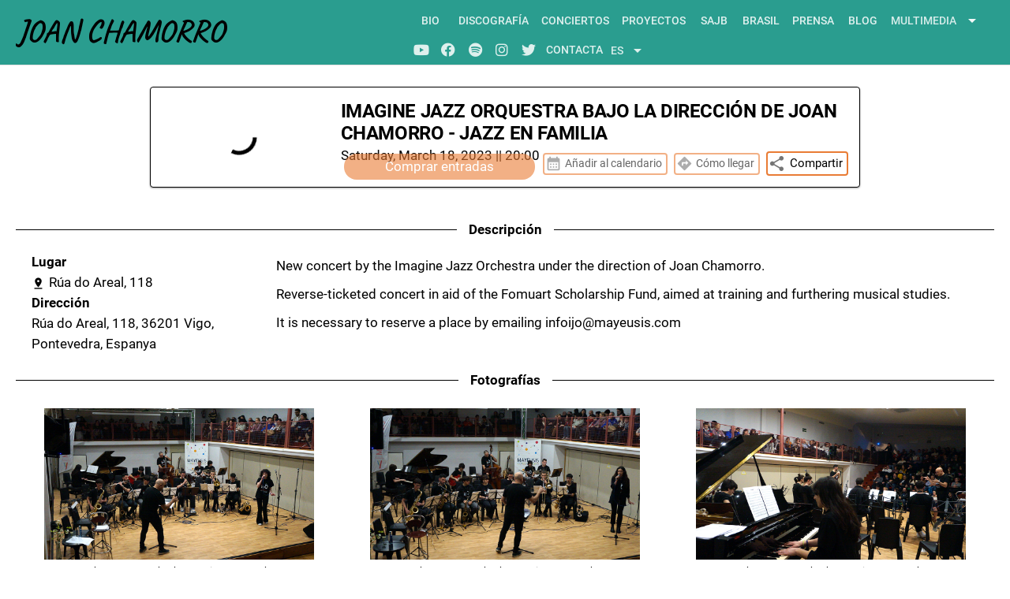

--- FILE ---
content_type: text/html; charset=utf-8
request_url: https://joanchamorro.com/concert/imagine-jazz-orquestra-bajo-la-direccion-de-joan-chamorro-jazz-en-familia
body_size: 3740
content:
<!DOCTYPE html><html dir="ltr" lang="en-US"><head><base href="/"><title>Imagine Jazz Orquestra bajo la dirección de Joan Chamorro - Jazz en Familia </title><meta charset="utf-8"><meta name="format-detection" content="telephone=no"><meta name="msapplication-tap-highlight" content="no"><meta name="robots" content="index,follow"><meta name="viewport" content="user-scalable=no,initial-scale=1,maximum-scale=1,minimum-scale=1,width=device-width"><link type="image/ico" rel="shortcut icon" href="https://res.cloudinary.com/hzlkoglpj/image/upload/v1668701271/android-chrome-512x512_jjyczh.png"><link href="/css/vendor.af1f299b.css" rel="stylesheet"><link href="/css/app.69634f48.css" rel="stylesheet"><link rel="stylesheet" type="text/css" href="/css/852.056dc660.css"><link rel="stylesheet" type="text/css" href="/css/164.94585ffa.css"><meta name="description" content="New concert by the Imagine Jazz Orchestra under the direction of Joan Chamorro.  
Reverse-ticketed concert in aid of the Fomuart Scholarship Fund, aimed at training and furthering musical studies. //
It is necessary to reserve a place by emailing infoijo@mayeusis.com" data-qmeta="description"><meta http-equiv="Content-Type" content="text/html; charset=UTF-8" data-qmeta="equiv"><meta property="og:title" content="" data-qmeta="ogTitle"><meta property="og:type" content="website" data-qmeta="ogType"><meta property="og:description" content="New concert by the Imagine Jazz Orchestra under the direction of Joan Chamorro.  
Reverse-ticketed concert in aid of the Fomuart Scholarship Fund, aimed at training and furthering musical studies. //
It is necessary to reserve a place by emailing infoijo@mayeusis.com" data-qmeta="ogDescription"><meta property="og:image" content="https://res.cloudinary.com/hzlkoglpj/image/upload/v1678476042/uv7krz0kcjwpczne5ptt.jpg " data-qmeta="ogImage"><meta property="og:url" content="function URL() { [native code] }/concert/imagine-jazz-orquestra-bajo-la-direccion-de-joan-chamorro-jazz-en-familia" data-qmeta="ogUrl"><meta property="site_name" content="Joan Chamorro" data-qmeta="ogSiteName"><meta property="fb:app_id" content="5391326067613814" data-qmeta="fbAppId"><meta property="twitter:card" content="summary_large_image" data-qmeta="twitterCard"><meta property="twitter:url" content="function URL() { [native code] }/concert/imagine-jazz-orquestra-bajo-la-direccion-de-joan-chamorro-jazz-en-familia" data-qmeta="twitterUrl"><meta property="twitter:title" content="Imagine Jazz Orquestra bajo la dirección de Joan Chamorro - Jazz en Familia " data-qmeta="twitterTitle"><meta property="twitter:description" content="New concert by the Imagine Jazz Orchestra under the direction of Joan Chamorro.  
Reverse-ticketed concert in aid of the Fomuart Scholarship Fund, aimed at training and furthering musical studies. //
It is necessary to reserve a place by emailing infoijo@mayeusis.com" data-qmeta="twitterDescription"><meta property="twitter:image" content="https://res.cloudinary.com/hzlkoglpj/image/upload/v1678476042/uv7krz0kcjwpczne5ptt.jpg " data-qmeta="twitterImage"></head><body class="desktop no-touch body--light" style=""><noscript><iframe src="https://www.googletagmanager.com/ns.html?id=GTM-KQXGGVJ" height=0 width=0 style=display:none;visibility:hidden></iframe></noscript><div id="q-app" data-v-app=""><div class="q-layout q-layout--standard page_background" tabindex="-1" style="min-height: 718px;"><!----><!----><!----><header class="q-header q-layout__section--marginal fixed-top q-header--bordered transparent text-white" stile="z-index:1"><div class="q-toolbar row no-wrap items-center" style="align-items: start;"><div class="q-toolbar__title ellipsis"><div class="column"><span class="cursor-pointer website_title"> Joan Chamorro </span></div></div><section class="menu q-mt-sm"><div class="row" style="justify-content: right;"><div class="q-tabs row no-wrap items-center q-tabs--not-scrollable q-tabs--horizontal q-tabs__arrows--inside q-mr-sm" role="tablist"><!----><div class="q-tabs__content row no-wrap items-center self-stretch hide-scrollbar relative-position q-tabs__content--align-center"><div class="q-tab relative-position self-stretch flex flex-center text-center q-tab--inactive q-focusable q-hoverable cursor-pointer option_menu" tabindex="0" role="tab" aria-selected="false"><div class="q-focus-helper" tabindex="-1"></div><div class="q-tab__content self-stretch flex-center relative-position q-anchor--skip non-selectable column"><div class="q-tab__label">Bio</div></div><div class="q-tab__indicator absolute-bottom"></div></div><div class="q-tab relative-position self-stretch flex flex-center text-center q-tab--inactive q-focusable q-hoverable cursor-pointer option_menu" tabindex="0" role="tab" aria-selected="false"><div class="q-focus-helper" tabindex="-1"></div><div class="q-tab__content self-stretch flex-center relative-position q-anchor--skip non-selectable column"><div class="q-tab__label">Discografía</div></div><div class="q-tab__indicator absolute-bottom"></div></div><div class="q-tab relative-position self-stretch flex flex-center text-center q-tab--inactive q-focusable q-hoverable cursor-pointer option_menu" tabindex="0" role="tab" aria-selected="false"><div class="q-focus-helper" tabindex="-1"></div><div class="q-tab__content self-stretch flex-center relative-position q-anchor--skip non-selectable column"><div class="q-tab__label">Conciertos</div></div><div class="q-tab__indicator absolute-bottom"></div></div><div class="q-tab relative-position self-stretch flex flex-center text-center q-tab--inactive q-focusable q-hoverable cursor-pointer option_menu" tabindex="0" role="tab" aria-selected="false"><div class="q-focus-helper" tabindex="-1"></div><div class="q-tab__content self-stretch flex-center relative-position q-anchor--skip non-selectable column"><div class="q-tab__label">Proyectos</div></div><div class="q-tab__indicator absolute-bottom"></div></div><div class="q-tab relative-position self-stretch flex flex-center text-center q-tab--inactive q-focusable q-hoverable cursor-pointer option_menu" tabindex="0" role="tab" aria-selected="false"><div class="q-focus-helper" tabindex="-1"></div><div class="q-tab__content self-stretch flex-center relative-position q-anchor--skip non-selectable column"><div class="q-tab__label">SAJB</div><!----></div><div class="q-tab__indicator absolute-bottom"></div></div><!----><div class="q-tab relative-position self-stretch flex flex-center text-center q-tab--inactive q-focusable q-hoverable cursor-pointer option_menu" tabindex="0" role="tab" aria-selected="false"><div class="q-focus-helper" tabindex="-1"></div><div class="q-tab__content self-stretch flex-center relative-position q-anchor--skip non-selectable column"><div class="q-tab__label">BRASIL</div></div><div class="q-tab__indicator absolute-bottom"></div></div><div class="q-tab relative-position self-stretch flex flex-center text-center q-tab--inactive q-focusable q-hoverable cursor-pointer option_menu" tabindex="0" role="tab" aria-selected="false"><div class="q-focus-helper" tabindex="-1"></div><div class="q-tab__content self-stretch flex-center relative-position q-anchor--skip non-selectable column"><div class="q-tab__label">Prensa</div></div><div class="q-tab__indicator absolute-bottom"></div></div><div class="q-tab relative-position self-stretch flex flex-center text-center q-tab--inactive q-focusable q-hoverable cursor-pointer option_menu" tabindex="0" role="tab" aria-selected="false"><div class="q-focus-helper" tabindex="-1"></div><div class="q-tab__content self-stretch flex-center relative-position q-anchor--skip non-selectable column"><div class="q-tab__label">Blog</div></div><div class="q-tab__indicator absolute-bottom"></div></div><div class="q-tab relative-position self-stretch flex flex-center text-center q-tab--inactive q-focusable q-hoverable cursor-pointer option_menu multimedia_option" tabindex="0" role="tab" aria-selected="false"><div class="q-focus-helper" tabindex="-1"></div><div class="q-tab__content self-stretch flex-center relative-position q-anchor--skip non-selectable column"><div class="q-tab__label">Vídeos</div></div><div class="q-tab__indicator absolute-bottom"></div></div><div class="q-tab relative-position self-stretch flex flex-center text-center q-tab--inactive q-focusable q-hoverable cursor-pointer option_menu multimedia_option" tabindex="0" role="tab" aria-selected="false"><div class="q-focus-helper" tabindex="-1"></div><div class="q-tab__content self-stretch flex-center relative-position q-anchor--skip non-selectable column"><div class="q-tab__label">Fotografías</div></div><div class="q-tab__indicator absolute-bottom"></div></div><button class="q-btn q-btn-item non-selectable no-outline q-btn--flat q-btn--rectangle q-btn--actionable q-focusable q-hoverable no-border-radius self-stretch q-btn-dropdown q-btn-dropdown--simple multimedia_dpn" tabindex="0" type="button" modelvalue="false" split="false" cover="false" persistent="false" noroutedismiss="false" autoclose="true" menuanchor="bottom end" menuself="top end" disablemainbtn="false" disabledropdown="false" noiconanimation="false" aria-expanded="false" aria-haspopup="true"><span class="q-focus-helper"></span><span class="q-btn__content text-center col items-center q-anchor--skip justify-center row no-wrap text-no-wrap"><span class="block">Multimedia</span><i class="q-icon notranslate material-icons q-btn-dropdown__arrow q-btn-dropdown__arrow-container" aria-hidden="true" role="presentation">arrow_drop_down</i><!----></span></button><div class="q-tab relative-position self-stretch flex flex-center text-center q-tab--inactive q-focusable q-hoverable cursor-pointer option_menu option_contact" tabindex="0" role="tab" aria-selected="false"><div class="q-focus-helper" tabindex="-1"></div><div class="q-tab__content self-stretch flex-center relative-position q-anchor--skip non-selectable column"><div class="q-tab__label">Contacto</div></div><div class="q-tab__indicator absolute-bottom"></div></div></div><i class="q-icon notranslate material-icons q-tabs__arrow q-tabs__arrow--left absolute q-tab__icon" aria-hidden="true" role="presentation">chevron_left</i><i class="q-icon notranslate material-icons q-tabs__arrow q-tabs__arrow--right absolute q-tab__icon q-tabs__arrow--faded" aria-hidden="true" role="presentation">chevron_right</i></div><button class="q-btn q-btn-item non-selectable no-outline q-btn--flat q-btn--round q-btn--actionable q-focusable q-hoverable q-btn--dense burguer_icon" tabindex="0" type="button"><span class="q-focus-helper"></span><span class="q-btn__content text-center col items-center q-anchor--skip justify-center row"><i class="q-icon notranslate material-icons" aria-hidden="true" role="img">menu</i></span></button></div><div class="row second_row_header"><div style="justify-content: left;"><div class="row"><i class="q-icon fa-brands fa-youtube social_icon icon_youtube" aria-hidden="true" role="presentation" style="font-size: 18px;"> </i><i class="q-icon fa-brands fa-facebook social_icon icon_facebook" aria-hidden="true" role="presentation" style="font-size: 18px;"> </i><i class="q-icon fa-brands fa-spotify social_icon icon_spotify" aria-hidden="true" role="presentation" style="font-size: 18px;"> </i><i class="q-icon fa-brands fa-instagram social_icon icon_instagram" aria-hidden="true" role="presentation" style="font-size: 18px;"> </i><i class="q-icon fa-brands fa-twitter social_icon icon_twitter" aria-hidden="true" role="presentation" style="font-size: 18px;"> </i></div></div><div class="contact_menu">Contacta</div><label class="q-field row no-wrap items-start q-field--borderless q-select q-field--auto-height q-select--without-input q-select--without-chips q-select--single q-field--float q-field--dense language_selector selector" for="f_4ba838f5-373b-4ad2-99ae-85dfd22f4c07"><!----><div class="q-field__inner relative-position col self-stretch"><div class="q-field__control relative-position row no-wrap" tabindex="-1"><div class="q-field__control-container col relative-position row no-wrap q-anchor--skip"><div class="q-field__native row items-center"><span>ES</span><input class="q-select__focus-target" id="f_4ba838f5-373b-4ad2-99ae-85dfd22f4c07" readonly="" tabindex="0" role="combobox" aria-autocomplete="none" aria-expanded="false" aria-owns="f_4ba838f5-373b-4ad2-99ae-85dfd22f4c07_lb" aria-controls="f_4ba838f5-373b-4ad2-99ae-85dfd22f4c07_lb"></div><!----></div><div class="q-field__append q-field__marginal row no-wrap items-center q-anchor--skip"><i class="q-icon notranslate material-icons q-select__dropdown-icon" aria-hidden="true" role="presentation">arrow_drop_down</i></div><!----></div><!----></div><!----></label></div></section></div><!----></header><div class="q-page-container" style="padding-top: 83px; padding-bottom: 60px;"><div class="q-tabs row no-wrap items-center q-tabs--not-scrollable q-tabs--horizontal q-tabs__arrows--inside responsive_menu text-white" role="tablist" style="display: none;"><!----><div class="q-tabs__content row no-wrap items-center self-stretch hide-scrollbar relative-position q-tabs__content--align-justify"><div class="q-tab relative-position self-stretch flex flex-center text-center q-tab--inactive q-focusable q-hoverable cursor-pointer option_menu" tabindex="0" role="tab" aria-selected="false"><div class="q-focus-helper" tabindex="-1"></div><div class="q-tab__content self-stretch flex-center relative-position q-anchor--skip non-selectable column"><div class="q-tab__label">Bio</div></div><div class="q-tab__indicator absolute-bottom"></div></div><div class="q-tab relative-position self-stretch flex flex-center text-center q-tab--inactive q-focusable q-hoverable cursor-pointer option_menu" tabindex="0" role="tab" aria-selected="false"><div class="q-focus-helper" tabindex="-1"></div><div class="q-tab__content self-stretch flex-center relative-position q-anchor--skip non-selectable column"><div class="q-tab__label">Discografía</div></div><div class="q-tab__indicator absolute-bottom"></div></div><div class="q-tab relative-position self-stretch flex flex-center text-center q-tab--inactive q-focusable q-hoverable cursor-pointer option_menu" tabindex="0" role="tab" aria-selected="false"><div class="q-focus-helper" tabindex="-1"></div><div class="q-tab__content self-stretch flex-center relative-position q-anchor--skip non-selectable column"><div class="q-tab__label">Conciertos</div></div><div class="q-tab__indicator absolute-bottom"></div></div><div class="q-tab relative-position self-stretch flex flex-center text-center q-tab--inactive q-focusable q-hoverable cursor-pointer option_menu" tabindex="0" role="tab" aria-selected="false"><div class="q-focus-helper" tabindex="-1"></div><div class="q-tab__content self-stretch flex-center relative-position q-anchor--skip non-selectable column"><div class="q-tab__label">Proyectos</div></div><div class="q-tab__indicator absolute-bottom"></div></div><!----><div class="q-tab relative-position self-stretch flex flex-center text-center q-tab--inactive q-focusable q-hoverable cursor-pointer" tabindex="0" role="tab" aria-selected="false"><div class="q-focus-helper" tabindex="-1"></div><div class="q-tab__content self-stretch flex-center relative-position q-anchor--skip non-selectable column"><div class="q-tab__label">Sant Andreu Jazz Band</div></div><div class="q-tab__indicator absolute-bottom"></div></div><div class="q-tab relative-position self-stretch flex flex-center text-center q-tab--inactive q-focusable q-hoverable cursor-pointer option_menu" tabindex="0" role="tab" aria-selected="false"><div class="q-focus-helper" tabindex="-1"></div><div class="q-tab__content self-stretch flex-center relative-position q-anchor--skip non-selectable column"><div class="q-tab__label">BRASIL</div></div><div class="q-tab__indicator absolute-bottom"></div></div><div class="q-tab relative-position self-stretch flex flex-center text-center q-tab--inactive q-focusable q-hoverable cursor-pointer option_menu" tabindex="0" role="tab" aria-selected="false"><div class="q-focus-helper" tabindex="-1"></div><div class="q-tab__content self-stretch flex-center relative-position q-anchor--skip non-selectable column"><div class="q-tab__label">Prensa</div></div><div class="q-tab__indicator absolute-bottom"></div></div><div class="q-tab relative-position self-stretch flex flex-center text-center q-tab--inactive q-focusable q-hoverable cursor-pointer option_menu" tabindex="0" role="tab" aria-selected="false"><div class="q-focus-helper" tabindex="-1"></div><div class="q-tab__content self-stretch flex-center relative-position q-anchor--skip non-selectable column"><div class="q-tab__label">Blog</div></div><div class="q-tab__indicator absolute-bottom"></div></div><div class="q-tab relative-position self-stretch flex flex-center text-center q-tab--inactive q-focusable q-hoverable cursor-pointer option_menu multimedia_option" tabindex="0" role="tab" aria-selected="false"><div class="q-focus-helper" tabindex="-1"></div><div class="q-tab__content self-stretch flex-center relative-position q-anchor--skip non-selectable column"><div class="q-tab__label">Vídeos</div></div><div class="q-tab__indicator absolute-bottom"></div></div><div class="q-tab relative-position self-stretch flex flex-center text-center q-tab--inactive q-focusable q-hoverable cursor-pointer option_menu multimedia_option" tabindex="0" role="tab" aria-selected="false"><div class="q-focus-helper" tabindex="-1"></div><div class="q-tab__content self-stretch flex-center relative-position q-anchor--skip non-selectable column"><div class="q-tab__label">Fotografías</div></div><div class="q-tab__indicator absolute-bottom"></div></div><button class="q-btn q-btn-item non-selectable no-outline q-btn--flat q-btn--rectangle q-btn--actionable q-focusable q-hoverable no-border-radius self-stretch q-btn-dropdown q-btn-dropdown--simple multimedia_dpn" tabindex="0" type="button" modelvalue="false" split="false" cover="false" persistent="false" noroutedismiss="false" autoclose="true" menuanchor="bottom end" menuself="top end" disablemainbtn="false" disabledropdown="false" noiconanimation="false" aria-expanded="false" aria-haspopup="true"><span class="q-focus-helper"></span><span class="q-btn__content text-center col items-center q-anchor--skip justify-center row no-wrap text-no-wrap"><span class="block">Multimedia</span><i class="q-icon notranslate material-icons q-btn-dropdown__arrow q-btn-dropdown__arrow-container" aria-hidden="true" role="presentation">arrow_drop_down</i><!----></span></button><div class="q-tab relative-position self-stretch flex flex-center text-center q-tab--inactive q-focusable q-hoverable cursor-pointer option_menu option_contact" tabindex="0" role="tab" aria-selected="false"><div class="q-focus-helper" tabindex="-1"></div><div class="q-tab__content self-stretch flex-center relative-position q-anchor--skip non-selectable column"><div class="q-tab__label">Contacto</div></div><div class="q-tab__indicator absolute-bottom"></div></div></div><i class="q-icon notranslate material-icons q-tabs__arrow q-tabs__arrow--left absolute q-tab__icon" aria-hidden="true" role="presentation">chevron_left</i><i class="q-icon notranslate material-icons q-tabs__arrow q-tabs__arrow--right absolute q-tab__icon q-tabs__arrow--faded" aria-hidden="true" role="presentation">chevron_right</i></div><!----><!----><!----><!----><main class="q-page bg-white" style="min-height: 575px;"><div class=""></div><!----><div class="row top_card_content"><div class="q-card q-card--bordered q-card--flat no-shadow show_initial_card"><div class="q-card__section q-card__section--horiz row no-wrap"><div class="q-img q-img--menu col-3" role="img" aria-label="Imagine Jazz Orquestra bajo la dirección de Joan Chamorro - Jazz en Familia"><div style="padding-bottom: 56.25%;"></div><div class="q-img__container absolute-full"><img class="q-img__image q-img__image--with-transition q-img__image--waiting" loading="lazy" fetchpriority="auto" aria-hidden="true" draggable="false" src="https://res.cloudinary.com/hzlkoglpj/image/upload/v1678476042/uv7krz0kcjwpczne5ptt.jpg" style="object-fit: cover; object-position: 50% 50%;"></div><div class="q-img__loading absolute-full flex flex-center"><svg class="q-spinner q-spinner-mat" width="1em" height="1em" viewBox="25 25 50 50"><circle class="path" cx="50" cy="50" r="20" fill="none" stroke="currentColor" stroke-width="5" stroke-miterlimit="10"></circle></svg></div></div><div class="q-card__section q-card__section--vert col-9"><h1 class="title_show">Imagine Jazz Orquestra bajo la dirección de Joan Chamorro - Jazz en Familia</h1><p class="description_show">Saturday, March 18, 2023 || 20:00</p><div class="column buttons_inside text-left"><div class="q-chip row inline no-wrap items-center bg-accent text-white q-chip--colored disabled cursor-pointer button_buy_album"><div class="q-chip__content col row no-wrap items-center q-anchor--skip"><div class="ellipsis">Comprar entradas</div></div></div></div><div class="buttons_inside_right gt-sm"><div class="q-chip row inline no-wrap items-center disabled q-chip--square album_booklet cursor-pointer q-mt-sm col-5" style="font-size: 14px;"><i class="q-icon notranslate material-icons q-chip__icon q-chip__icon--left" aria-hidden="true" role="presentation">calendar_month</i><div class="q-chip__content col row no-wrap items-center q-anchor--skip">Añadir al calendario</div></div><div class="q-chip row inline no-wrap items-center disabled q-chip--square album_booklet cursor-pointer q-mt-sm col-5" style="font-size: 14px;"><i class="q-icon notranslate material-icons q-chip__icon q-chip__icon--left" aria-hidden="true" role="presentation">directions</i><div class="q-chip__content col row no-wrap items-center q-anchor--skip">Cómo llegar</div></div><div class="q-chip row inline no-wrap items-center q-chip--clickable cursor-pointer non-selectable q-hoverable q-chip--square album_booklet cursor-pointer q-mt-sm" tabindex="0"><div class="q-focus-helper"></div><i class="q-icon notranslate material-icons q-chip__icon q-chip__icon--left" aria-hidden="true" role="presentation">share</i><div class="q-chip__content col row no-wrap items-center q-anchor--skip">Compartir</div></div></div><div class="buttons_inside_right lt-md"><button class="q-btn q-btn-item non-selectable no-outline q-btn--standard q-btn--rectangle disabled flat col-4 q-mx-sm" tabindex="-1" type="button" disabled="" aria-disabled="true" style="font-size: 0.9rem;"><span class="q-focus-helper"></span><span class="q-btn__content text-center col items-center q-anchor--skip justify-center row"><i class="q-icon notranslate material-icons" aria-hidden="true" role="img">directions</i><!----></span></button><button class="q-btn q-btn-item non-selectable no-outline q-btn--standard q-btn--rectangle disabled flat col-4 q-mx-sm" tabindex="-1" type="button" disabled="" aria-disabled="true" style="font-size: 0.9rem;"><span class="q-focus-helper"></span><span class="q-btn__content text-center col items-center q-anchor--skip justify-center row"><i class="q-icon notranslate material-icons" aria-hidden="true" role="img">calendar_month</i><!----></span></button><button class="q-btn q-btn-item non-selectable no-outline q-btn--standard q-btn--rectangle q-btn--actionable q-focusable q-hoverable flat col-4 q-mx-sm" tabindex="0" type="button" style="font-size: 0.9rem;"><span class="q-focus-helper"></span><span class="q-btn__content text-center col items-center q-anchor--skip justify-center row"><i class="q-icon notranslate material-icons" aria-hidden="true" role="img">share</i><!----></span></button></div><div></div></div></div></div><div class="full-width"><div class="row buttons_outside"><div class="buttons_outside_buy row full-width justify-center"><div class="q-chip row inline no-wrap items-center bg-accent text-white q-chip--colored disabled cursor-pointer button_buy_album full-width" style="font-size: 14px;"><div class="q-chip__content col row no-wrap items-center q-anchor--skip">Comprar entradas</div></div></div><div class="buttons_outside_right row q-mb-md q-mt-sm"><div class="q-chip row inline no-wrap items-center disabled q-chip--square album_booklet cursor-pointer q-mt-sm" style="font-size: 0.9rem;"><i class="q-icon notranslate material-icons q-chip__icon q-chip__icon--left" aria-hidden="true" role="presentation">calendar_month</i><div class="q-chip__content col row no-wrap items-center q-anchor--skip">Añadir al calendario</div></div><div class="q-chip row inline no-wrap items-center disabled q-chip--square album_booklet cursor-pointer q-mt-sm" style="font-size: 0.9rem;"><i class="q-icon notranslate material-icons q-chip__icon q-chip__icon--left" aria-hidden="true" role="presentation">directions</i><div class="q-chip__content col row no-wrap items-center q-anchor--skip">Cómo llegar</div></div><div class="q-chip row inline no-wrap items-center q-chip--clickable cursor-pointer non-selectable q-hoverable q-chip--square album_booklet cursor-pointer q-mt-sm" tabindex="0" style="font-size: 0.9rem;"><div class="q-focus-helper"></div><i class="q-icon notranslate material-icons q-chip__icon q-chip__icon--left" aria-hidden="true" role="presentation">share</i><div class="q-chip__content col row no-wrap items-center q-anchor--skip">Compartir</div></div></div></div></div></div><div class="album_detail_data"><h3 class="title-lined gt-xs"><span>Descripción </span></h3><div class="row"><div class="col-12 col-sm-3 column q-pr-sm album_data"><div><p class="album_intro_title">Lugar</p><p class="place_text album_intro"><i class="q-icon notranslate material-icons place_text album_intro" aria-hidden="true" role="presentation" style="margin: 0px 5px 0px 0px;">pin_drop</i>Rúa do Areal, 118</p></div><div><p class="album_intro_title">Dirección</p><p class="album_intro">Rúa do Areal, 118, 36201 Vigo, Pontevedra, Espanya</p></div><!----></div><hr class="q-separator q-separator--horizontal bg-black q-my-xl lt-sm" aria-orientation="horizontal" style="width: 80%; margin: 30px auto;"><div class="col-12 col-sm-9"><div class="q-ml-md album_description"><p>New concert by the Imagine Jazz Orchestra under the direction of Joan Chamorro. </p><p>
Reverse-ticketed concert in aid of the Fomuart Scholarship Fund, aimed at training and furthering musical studies. </p><p>
It is necessary to reserve a place by emailing infoijo@mayeusis.com</p></div></div></div><div><h3 class="title-lined"><span>Fotografías</span></h3><div class="row justify-center full-width q-mt-sm"><div class="row wrap"><div class="col-12 col-sm-6 col-md-4 col-lg-3"><figure class="text-center cursor-pointer"><img src="https://res.cloudinary.com/hzlkoglpj/image/upload/v1679401121/u85fsc1hpr6szxkqpv4b.jpg" alt="2023, March 18 - Concert by the Imagine Jazz Orchestra, Joan Chamorro conducting (4)" class="q-px-sm q-pt-sm" style="max-width: 100%; height: 200px;"><figcaption class="q-pl-sm">2023, March 18 - Concert by the Imagine Jazz Orchestra, Joan Chamorro conducting (4) <!----></figcaption></figure></div><div class="col-12 col-sm-6 col-md-4 col-lg-3"><figure class="text-center cursor-pointer"><img src="https://res.cloudinary.com/hzlkoglpj/image/upload/v1679401061/al2ohy5vn0seydgxugsa.jpg" alt="2023, March 18 - Concert by the Imagine Jazz Orchestra, Joan Chamorro conducting (3)" class="q-px-sm q-pt-sm" style="max-width: 100%; height: 200px;"><figcaption class="q-pl-sm">2023, March 18 - Concert by the Imagine Jazz Orchestra, Joan Chamorro conducting (3) <!----></figcaption></figure></div><div class="col-12 col-sm-6 col-md-4 col-lg-3"><figure class="text-center cursor-pointer"><img src="https://res.cloudinary.com/hzlkoglpj/image/upload/v1679400994/yoxewoklxiud0dzfmqud.jpg" alt="2023, March 18 - Concert by the Imagine Jazz Orchestra, Joan Chamorro conducting (2)" class="q-px-sm q-pt-sm" style="max-width: 100%; height: 200px;"><figcaption class="q-pl-sm">2023, March 18 - Concert by the Imagine Jazz Orchestra, Joan Chamorro conducting (2) <!----></figcaption></figure></div><div class="col-12 col-sm-6 col-md-4 col-lg-3"><figure class="text-center cursor-pointer"><img src="https://res.cloudinary.com/hzlkoglpj/image/upload/v1679400898/hrd9ei1xb3uhrpxlxgjz.jpg" alt="2023, March 18 - Concert by the Imagine Jazz Orchestra, Joan Chamorro conducting (1)" class="q-px-sm q-pt-sm" style="max-width: 100%; height: 200px;"><figcaption class="q-pl-sm">2023, March 18 - Concert by the Imagine Jazz Orchestra, Joan Chamorro conducting (1) <!----></figcaption></figure></div><!----></div></div></div><!----><!----></div></main></div><footer class="q-footer q-layout__section--marginal fixed-bottom full_footer"><!----><div class="q-toolbar row no-wrap items-center footer column q-mb-md"><div class="row"><i class="q-icon fa-brands fa-youtube social_icon icon_youtube" aria-hidden="true" role="presentation" style="font-size: 18px;"> </i><i class="q-icon fa-brands fa-facebook social_icon icon_facebook" aria-hidden="true" role="presentation" style="font-size: 18px;"> </i><i class="q-icon fa-brands fa-spotify social_icon icon_spotify" aria-hidden="true" role="presentation" style="font-size: 18px;"> </i><i class="q-icon fa-brands fa-instagram social_icon icon_instagram" aria-hidden="true" role="presentation" style="font-size: 18px;"> </i><i class="q-icon fa-brands fa-twitter social_icon icon_twitter" aria-hidden="true" role="presentation" style="font-size: 18px;"> </i></div><div class="row q-mt-xs"> © Alberto Chamorro, 2022<span>&nbsp;- 2026</span></div><div class="row q-mt-xs q-mb-md">Design by Ana Hernández Chamorro</div></div></footer></div></div><div id="q-notify" data-v-app=""><div class="q-notifications"><div class="q-notifications__list q-notifications__list--top fixed column no-wrap items-start"></div><div class="q-notifications__list q-notifications__list--top fixed column no-wrap items-end"></div><div class="q-notifications__list q-notifications__list--bottom fixed column no-wrap items-start"></div><div class="q-notifications__list q-notifications__list--bottom fixed column no-wrap items-end"></div><div class="q-notifications__list q-notifications__list--top fixed column no-wrap items-center"></div><div class="q-notifications__list q-notifications__list--bottom fixed column no-wrap items-center"></div><div class="q-notifications__list q-notifications__list--center fixed column no-wrap items-start justify-center"></div><div class="q-notifications__list q-notifications__list--center fixed column no-wrap items-end justify-center"></div><div class="q-notifications__list q-notifications__list--center fixed column no-wrap flex-center"></div></div></div></body></html>

--- FILE ---
content_type: text/css; charset=UTF-8
request_url: https://joanchamorro.com/css/app.69634f48.css
body_size: 5025
content:
@import url(https://fonts.googleapis.com/css2?family=Caveat:wght@700&family=Cormorant+Garamond:wght@400;700&display=swap);:root{--primary:#2a9d8f;--secondary:#f6b931;--accent:#e97c35;--tracks:#ada676;--positive:#21ba45;--negative:#c10015;--info:#31ccec;--warning:#f2c037}html{font-family:Roboto,sans-serif;font-size:14px;height:100%;width:100%}*{box-sizing:border-box;margin:0;padding:0}nav{background-color:var(--primary);padding:5px 20px}ul{list-style-type:none}a{color:#fff;text-decoration:none}.q-toolbar{align-items:center;background-color:var(--primary);justify-content:center}.q-page{background:var(--secondary)}figcaption{font-size:.9rem;line-height:1.3;margin-bottom:10px}.q-notification__message{font-size:1.1rem}.coming_soon{align-items:center;background:var(--primary);color:#fff;font-size:1.2rem;height:45px;left:0;padding-top:15px;position:absolute;right:0;text-align:center;text-transform:uppercase;top:0;width:100%}.q-page-container{padding-top:80px!important}.body{min-height:500px}.responsive_image{max-width:350px;width:100%}h3{font-size:1.2rem}h2{font-size:1.8rem;line-height:1.6}.frame{border:2px solid var(--accent)}.cookies{align-items:center;background:#1e1e1ee6;bottom:0;display:flex;font-size:1rem;height:6rem;justify-content:center;left:0;padding-left:50px;position:fixed;right:0;text-align:center;width:100%;z-index:1000}.cookies_text{color:#fff;padding:10px}.cookies_button{background:#fff;cursor:pointer;font-weight:700;margin:0 auto;padding:5px;text-transform:uppercase;width:50px}@media screen and (min-width:768px){.q-page-container{padding-bottom:60px!important;padding-top:80px!important}.cookies{font-size:1.2rem}.cookies_button{padding:10px}.q-notification__message{font-size:1.2rem}.coming_soon{font-size:1.5rem;height:50px}}.social_icon{color:#fff;padding:5px}.social_icon:hover{cursor:pointer}.icon_youtube:hover{color:red}.icon_facebook:hover{color:#4267b2}.icon_twitter:hover{color:#1da1f2}.icon_spotify:hover{color:#1db954}.icon_instagram:hover{color:#c13584}.social_icons{background-color:#ada676;display:flex;justify-content:center;margin-left:10px;margin-top:5px}.tabs_menu{justify-content:right;padding:0}.q-tab__label{font-size:1rem}.q-item-type,.q-tab{min-height:36px}.tabs_list{background:var(--primary);color:#fff;font-weight:500;padding:5px;text-align:center;text-transform:uppercase}.second_row_header{align-items:center;font-weight:500;justify-content:right;opacity:.85}.contact_menu{cursor:pointer;font-size:1rem;margin:5px;text-transform:uppercase}.block{font-size:.9rem;font-weight:500;opacity:.85}@media screen and (min-width:768px){.social_icon{padding:8px}}.sajb{background:var(--secondary);border-bottom:1px solid var(--primary);border-top:1px solid var(--primary);display:block;padding:10px;position:relative}.sajb_unvisible{display:none}.sajb h2{color:var(--primary);font-size:18px;font-weight:700;text-align:center}.sajb p{color:#000;font-size:13px;line-height:1.3;margin-bottom:7px!important}.sajb_closex{color:#000;cursor:pointer;font-weight:700;position:absolute;right:10px;top:5px}.sajb-buttons{text-align:right}.sajb-buttons .q-btn{font-size:12px}.sajb-buttons .q-icon{font-size:14px;margin-right:5px}.sajb-buttons .block{font-size:.75rem}.sajb_thanks_button{margin-bottom:5px}@media screen and (min-width:503px){.sajb_thanks_button{margin-bottom:0}}@media screen and (min-width:600px){.sajb p{font-size:16px;line-height:1.7}.sajb{padding:0 20px 10px}.sajb h2{font-size:30px}.sajb-buttons.q-btn{font-size:20px}.sajb-buttons .block{font-size:.9rem}.sajb-buttons .q-icon{font-size:20px;margin-right:10px}}.responsive_menu{background:var(--primary);visibility:visible}.q-field__marginal{align-items:center;color:#fff}.language_selector span{color:#fff}.q-field__native{font-weight:500;padding-bottom:0;padding-top:0}.responsive_menu .q-tabs__content{flex-direction:column}.q-tab--active{align-self:center}.q-field--auto-height{font-weight:500;height:38px;margin-left:5px}.multimedia_dpn,.q-field--auto-height span{font-weight:500;opacity:.95}.multimedia_dpn{display:none;font-size:1rem;padding-left:8px}.donate_btn_short{display:flex!important}.donate_btn,.donate_btn_down{display:none!important}.multimedia_dpn span{font-size:1rem}.option_contact{display:flex}.option_dpn{font-size:1rem;opacity:.95}@media screen and (min-width:600px){.donate_btn{display:flex!important}.donate_btn_short{display:none!important}}@media screen and (min-width:1119px){.donate_btn{display:none!important}.donate_btn_down{display:flex!important}}@media screen and (min-width:1120px){.burguer_icon,.multimedia_option,.option_contact,.responsive_menu{display:none}.selector{margin-right:25px}.multimedia_dpn{display:flex}}@media screen and (max-width:1119px){.contact_menu,.menu>div:first-child>div{display:none}}.full_footer{height:60px;position:absolute}.help_link{cursor:pointer;font-style:italic;margin-bottom:5px}.help_link:hover{color:var(--secondary);-webkit-text-decoration:2px solid;text-decoration:2px solid}@media screen and (max-width:1440px){.q-tab__label{font-size:1rem}.q-tab{padding:0 8px}}@media screen and (max-width:860px){.q-tab__label{font-size:.9rem}.q-tab{min-height:24px;padding:0 6px}.q-tabs__content{flex-direction:row;margin-top:0}.footer{flex-direction:column;text-align:center}.text_desc{font-size:.9rem}.q-separator--horizontal{color:var(--secondary);height:1px;width:250px}}.page_title{background:#000;color:#fff;font-size:1.8rem;line-height:1.6;padding:0;text-align:center}.page_title,.website_title{font-family:Caveat,cursive;text-transform:uppercase}.website_title{color:#000;font-size:1.1rem;margin-top:20px}@media screen and (min-width:400px){.website_title{font-size:1.4rem}}@media screen and (min-width:500px){.website_title{font-size:1.8rem}}@media screen and (min-width:768px){.website_title{font-size:2.1rem}}@media screen and (min-width:1128px){.text_desc{font-size:.7rem}.website_title{font-size:2.8rem;margin-left:10px;margin-top:10px}}.page_title p{margin:0 auto}.button-back{position:fixed;z-index:3}.pannel{background:var(--primary);border-radius:5px;max-width:450px;width:80%}.image_pannel{border-radius:5px;max-width:100%!important;padding:5px}.image_vertical_pannel{border-radius:5px;max-height:100vh!important;padding:5px}.q-dialog__inner>div{box-shadow:none}#myModal{text-align:right}.close{color:#f1f1f1;font-size:40px;font-weight:700;transition:.3s}.close:focus,.close:hover{color:#bbb;cursor:pointer;text-decoration:none}#caption{color:#ccc;display:block;font-size:1rem;height:auto;line-height:1.3;margin:auto;padding:10px 0;text-align:center;width:80%}#newdisk_caption{background:var(--primary);color:#fff;font-size:15px;font-weight:700;margin:0 auto;text-align:center;width:100%}.modal-content{display:block;margin:auto;width:100%}.modal_background{background-color:#000000b3;height:100%;left:0;padding-top:100px;position:fixed;top:0;width:100%;z-index:2}.buttons_content{justify-content:center}@media screen and (min-width:620px){.buttons_content{margin:0 50px}}@media screen and (min-width:720px){.buttons_content{margin:0 100px}}@media screen and (min-width:820px){.buttons_content{margin:0 150px}.modal-content{max-width:700px;width:80%}#newdisk_caption{font-size:30px;line-height:1.2;padding:6px;width:80%}}@media screen and (min-width:1130px){.buttons_content{margin:0}}.sharing_btn{background:#fff;color:var(--primary);font-size:.8rem;line-height:1.2;margin:5px;width:130px}.sharing_btn .q-btn__content{display:inherit;padding:7px 0 3px}.carousel{margin:0 auto;width:60%}.custom-caption{background:#000;color:#fff;opacity:.7}.not_found{font-size:2rem}.not_found_img{width:40%}.button_go_home span{font-size:1rem}@media screen and (min-width:1024px){.not_found{font-size:3rem}.not_found_img{width:50%}.button_go_home{padding:10px}.button_go_home span{font-size:2rem}}.subtitle{background:var(--secondary);color:#000;font-family:Garamond,serif;font-size:1.1rem;font-weight:700;margin-top:-1px;padding:5px;text-align:center;z-index:3}.section_title{padding-bottom:50px;text-align:center}@media screen and (min-width:768px){.subtitle{font-size:1.6rem;padding:0}.section_title{padding-bottom:80px}}.quotes_container{background:#fff;border-radius:5px;color:#000;height:250px}.text-quote{font-family:Cormorant Garamond,serif;font-size:1.1rem;font-style:normal;line-height:1.3}.text-quote-author{font-size:.9rem;font-weight:700;padding-top:10px}.intro_video{left:0;position:relative;top:0;width:100%}.go_button:hover{color:#fff}.full_video{max-width:100%;min-height:100%;position:relative}.index_page>div{padding:0}.picture_div{background-color:gray;flex-grow:1;height:200px;margin:2px}.picture_div img{height:200px;max-width:100%;min-width:100%;object-fit:cover;vertical-align:bottom}@media screen and (min-width:768px){.index_page>div{padding:15px 30px}.quotes_container{height:300px}}@media screen and (min-width:600px){.text-quote{font-size:1.4rem}.text-quote-author{font-size:1.2rem}}.contact-page{padding:30px 0}.contact_page{background:var(--secondary)}.welcome_contact{font-family:Caveat,cursive;font-size:2rem;justify-content:center;margin:0 auto;padding:0 10px}.contact_form{background:#fff;border-radius:5px;box-shadow:0 1px 3px #0000001f,0 1px 2px #0000003d;display:block;justify-content:space-between;margin:10px;padding:30px}.form_block{border-radius:15px;margin-bottom:10px;margin-right:5px;padding:10px;width:100%}.contact_blocks{display:flex;justify-content:space-between;width:100%}.contact_block{background:#d3d3d3;border:2px solid #000;border-radius:15px;cursor:pointer;margin-bottom:10px;padding:10px}.contact_block:hover{background:var(--primary);border:2px solid var(--secondary);border-radius:15px;margin-bottom:10px}.contact_block a{color:#000}.contact_block p:first-child{font-size:1.2rem;font-weight:700}@media screen and (min-width:950px){.contact_form{display:flex;margin:60px}.form_block{justify-content:right;margin-right:0}.contact_blocks{width:auto}}.album_card{border-radius:5px;box-shadow:0 1px 3px #0000001f,0 1px 2px #0000003d;line-height:1;margin:10px;padding:10px;transition:all .3s cubic-bezier(.25,.8,.25,1);width:95%}.album_card:hover{box-shadow:0 14px 28px #00000040,0 10px 10px #00000038}.album_card .q-card__section--vert{padding:12px 0!important}.technical_data{background:#fff;font-size:1.2rem;padding:30px 50px}.technical_data p{margin-bottom:0!important}.collection_name:hover{color:var(--primary);font-weight:700}.bg-tracks{background:var(--tracks);width:100%}.musicians-list{line-height:1.6;margin:20px;text-align:center}.musicians-list span{display:inline}.musician_item{color:#000;font-size:1rem;margin:0 auto;padding-bottom:5px;width:80%}.musician_item:hover{color:var(--primary);-webkit-text-decoration:underline 3px var(--primary);text-decoration:underline 3px var(--primary)}.musician_name{margin-left:5px;text-align:left}.search_dialog{background:#000;border:1px solid #fff;opacity:.7;width:300px}.search_card{background:#fff;height:300px;padding:10px;width:500px}.dates_card .q-toolbar__title,.search_card .q-toolbar__title{color:#fff}.dates_card{background:#fff;height:500px;padding:10px;text-align:center;width:500px}.text-field{color:#0009;font-size:16px;letter-spacing:.00937em}.options_text{align-items:center;margin-left:12px;margin-top:0}.video_card{margin-bottom:15px}.card_video_title{min-width:400px}.title_detail{font-size:2.4rem;font-weight:700;line-height:1.2;margin:0;text-transform:uppercase}.show_howto{background:var(--accent);color:#fff;font-size:1rem;margin-left:0;padding:15px;width:150px}.show_howto:hover{background:#fff;border:1px solid var(--accent);color:#000}.show_card{box-shadow:0 1px 3px #0000001f,0 1px 2px #0000003d!important;line-height:1;margin:10px;min-height:250px;padding:10px;transition:all .3s cubic-bezier(.25,.8,.25,1)}.show_card:hover{box-shadow:0 14px 28px #00000040,0 10px 10px #00000038!important}.card_body{justify-content:right}.show_title{cursor:pointer;font-size:1rem;font-weight:700;line-height:1.2rem;margin-top:5px;text-transform:uppercase}.show_card_text{color:#000;font-size:.9rem;height:auto;line-height:1}.show_initial_card{border:1px solid #000;box-shadow:0 1px 3px #0000001f,0 1px 2px #0000003d!important;width:380px}.show_initial_card img{object-fit:fill!important}.description_show{font-size:.8rem;line-height:1.7;margin:0}.title_show{color:#000;font-size:.8rem;font-weight:700;line-height:1.2;margin:0;text-transform:uppercase}.show_button{background:#fff;border:2px solid var(--accent);color:#000;font-size:.8rem!important;padding:15px}.show_button:hover{background:var(--accent);color:#fff}.link_desc{color:var(--primary);font-weight:500}.link_desc:hover{font-weight:700}.place_text:hover{color:var(--primary);cursor:pointer;font-weight:700}.button_buy{font-size:1rem;margin-left:0}.buttons_inside,.buttons_inside_concert{bottom:5px;position:absolute;width:250px}.buttons_inside_concert{justify-content:space-between}.buttons_outside{justify-content:center;margin:15px auto 0;max-width:390px;width:80%}.top_card_content{justify-content:center;margin-top:30px}@media screen and (min-width:500px){.show_initial_card{min-width:500px}.title_show{font-size:1rem}}@media screen and (max-width:767px){.buttons_inside,.buttons_inside_right,.buttons_straight_right{display:none}}@media screen and (min-width:768px){.description_show{font-size:1rem}.title_show{font-size:1.6rem}.show_button{font-size:1rem!important}.buttons_outside{display:none;max-width:650px}.show_initial_card{min-width:700px}}@media screen and (min-width:1024px){.description_show{font-size:1.2rem}.title_show{font-size:1.7rem;max-width:100%}.top_card_content{min-width:900px}.button_buy{font-size:20px!important;margin-bottom:30px;padding:20px;width:200px}.show_button{font-size:1.2rem!important;padding:20px}.show_initial_card{min-width:900px}}.q-video{height:300px}.q-card__actions{flex-direction:column;height:250px}.text-title-album{font-size:.9rem;font-weight:700;line-height:1rem;margin:5px 0;padding-bottom:5px;text-transform:uppercase}.text-card-collection{color:var(--primary);line-height:1.1rem}.text-card-collection:hover{font-weight:700}.album_description{margin:0;padding:0}.album_date{bottom:0;font-size:.9rem;font-weight:500;position:absolute;right:0}.top_card_bio{justify-content:center;padding:30px 0 0}.bio_initial_card{border:none!important;box-shadow:0 1px 5px #0000001f,0 1px 2px #0000003d!important;min-width:350px}.bio_initial_card .q-card__section--vert{padding:0 0 0 10px!important}.bio_intro{margin:20px 8%}.bio_intro_content{background:#fff;padding:40px}.bio_intro_content p{color:#000;font-family:Cormorant Garamond,serif;font-size:2.5rem;font-weight:700;line-height:1.2;width:70%}.description_about{font-size:1.1rem}.description_about,.title_about{font-family:Garamond,serif;font-weight:700;margin:0}.title_about,.title_help{color:var(--accent);font-size:1.3rem}.title_help{font-family:Garamond,serif;font-weight:700;justify-content:center;margin:0}.bio_menu{font-size:1rem;margin-top:45px;text-align:center}.bio_intro_content p:first-child{color:var(--secondary)}.bio_option{color:#000;list-style-type:none;margin-left:0}.bio_option_selected{color:#fff;font-weight:700}.bio_option:hover{color:#fff}.bio_contents{margin-top:20px;padding:0 20px}.bio_contents,.bio_contents .title-lined>span{font-size:1rem}.tablabel{color:#000;text-transform:none}.bio{margin:0 10px}.about_img{border:2px solid #fff;max-width:100%}.text-bio{font-size:1rem;line-height:1.6;margin-bottom:10px}.custom-caption{background-color:#0000004d;color:#000;font-weight:700;padding:5px;text-align:center}.jazzing_carousel{border:1px solid #fff;height:600px;width:400px}@media screen and (min-width:500px){.bio_initial_card{min-width:450px}.title_about{font-size:1.5rem}.description_about{font-size:1.3rem}.bio_initial_card .q-card__section--vert{padding:10px!important}}@media screen and (min-width:600px){.bio_menu{text-align:left}}@media screen and (min-width:768px){.bio{margin:0 auto;padding:0 100px}.text-bio{font-size:1.2rem;line-height:1.6}.content_menu{display:flex;margin-top:20px}.bio_initial_card{min-width:700px}.title_about{font-size:2.8rem}.description_about{font-size:2.1rem}.bio_contents .title-lined>span{font-size:1.2rem}.bio_initial_card .q-card__section--vert{padding-left:20px!important}}@media screen and (min-width:1024px){.bio_initial_card{min-width:900px}.bio_initial_card .q-card__section--vert{padding:20px!important}.description_about{font-size:2.3rem}}.news_date{color:var(--primary);font-size:.9rem;margin-top:8px;text-align:right}.news_title{font-size:1rem;font-weight:700;padding:0}.news_description{line-height:1.25;margin:5px 0 15px}.news_reference{margin:10px 0;overflow:hidden}.album_data{text-align:center}.album_detail_data{background:#fff;font-size:.8rem;padding:5px}.album_detail_data p{margin-bottom:0!important}.album_description div,.album_description p{font-size:1rem;line-height:1.6!important;padding:5px 20px}.album_intro,.album_intro_title,.collection_name{font-size:1rem;line-height:1.6;margin:0 20px}.album_intro_title{font-weight:700}.track_item{padding:0 0 0 20px}.track_title{font-size:1rem;margin:0!important;padding:0!important;text-align:left}.track_content{min-width:auto;padding-right:10px!important}.track_number{font-size:2rem!important}.button_video_track{font-size:.7rem}.track_number span{font-size:.8rem}.album_detail_initial_card{border:1px solid #000;box-shadow:0 1px 5px #0000001f,0 1px 2px #0000003d;height:300px}.album_detail_initial_card img{max-height:296px;width:auto}.first_card{width:80%}.button_buy_album{font-size:1.2rem}.buttons_inside_right{bottom:10px;position:absolute;right:10px}.buttons_right{bottom:5px;position:absolute;right:15px}.buttons_straight_right{bottom:5px;position:absolute;right:5px}.q-chip__content{justify-content:center}.album_booklet,.collection_btn{background:#fff;border:2px solid var(--accent);color:#000;font-size:1.1rem;padding:5px}.collection_btn:hover{background:var(--primary);color:#fff}.album_booklet:hover{background:var(--accent);color:#fff}.album_releasing_date{font-size:1.3rem;font-weight:500;margin:0}.title-lined,.title-lined-card,.title-lined-general{font-weight:700;line-height:1.6;margin:20px 0 15px;position:relative;text-align:center}.title-lined-card{margin:0}.title-lined-card:before,.title-lined-general:before,.title-lined:before{border-top:1px solid #000;content:"";display:block;height:1px;position:absolute;top:50%;width:100%;z-index:0}.title-lined span,.title-lined-card span{background:#fff;font-size:1rem;padding:0 15px;position:relative;z-index:1}.title-lined-general span{background:var(--secondary);padding:0 15px;position:relative;z-index:1}@media screen and (min-width:600px){.album_data{text-align:left}}@media screen and (min-width:768px){.album_detail_data{font-size:1.2rem;padding:20px}.album_description div,.album_description p,.album_intro,.album_intro_title,.collection_name,.musician_item,.title-lined span,.title-lined-card span{font-size:1.2rem}}@media screen and (min-width:1024px){.album_data{text-align:left}.track_number span{font-size:1rem}}.show_detail_data{height:200px}.location{margin-top:30px;width:400px}.date,.location{background:var(--secondary);border:2px solid #000;height:150px;padding:10px}.date{margin-left:30px;width:150px}.location_data{font-size:1rem;justify-content:left;line-height:1.2;margin-left:20px}.icon_place{background:#fff;border:2px solid var(--primary);border-radius:30px;color:var(--primary);margin:10px;padding:5px}.collection_header{font-size:2rem;font-weight:700;line-height:1.3;text-align:center;text-transform:uppercase}@media screen and (min-width:700px){.collection_header{font-size:3rem}}.day{background:var(--accent)}.day,.month{padding:10px;text-align:center}.month{background:#5f9ea0}.post_data{text-align:center}.block_more{border:1px solid #000;display:inline-flex;padding:15px}.block_more div span{text-align:left;width:99%}.post_card:hover{box-shadow:0 14px 28px #00000040,0 10px 10px #00000038!important}.post_card .q-card__section--vert{padding:5px}.post_link{color:var(--primary)}.post_link:hover{font-weight:700;-webkit-text-decoration:underline 2px;text-decoration:underline 2px}@media screen and (min-width:700px){.block_more{display:block;width:33%}.block_more div{text-align:center}.block_more div span{text-align:center;width:100%}}@media screen and (min-width:1024px){.post_data{text-align:left}}.title_card{color:var(--primary);font-size:1rem;font-weight:500;line-height:1;margin:5px 0}.project_title{font-size:1.2rem;font-weight:700;line-height:1.2;margin:10px 0;text-transform:uppercase}.musicians-list-detail{line-height:1.3;margin:10px auto!important;text-align:center}.musicians-list-detail span{display:inline}.musician_item_detail_project{color:#000;font-size:.8rem;margin:0 auto;padding-bottom:5px;width:80%}.musician_item_detail_project:hover{color:var(--primary);-webkit-text-decoration:underline 3px var(--primary);text-decoration:underline 3px var(--primary)}.musician_item_detail_project p{margin-bottom:10px!important}.btn_project_detail{font-size:1rem!important}@media screen and (min-width:768px){.btn_project_detail{margin-bottom:0}.btn_project_detail,.btn_project_donate{font-size:.9rem!important;height:1.8em}.musician_item_detail_project{font-size:1.1rem}}@media screen and (min-width:1024px){.btn_project_detail{margin-bottom:5px}.btn_project_detail,.btn_project_donate{font-size:1.05rem!important}}.project_description{font-size:1rem;line-height:1.2;margin:0}.project_description p{margin-bottom:7px}.project_title_card{font-size:1.5rem;font-weight:700;line-height:1.2;margin-bottom:15px;padding:0;text-transform:uppercase}.project_card_section{padding:0 0 5px 5px}.musician_item_joan,.musician_item_project{color:#000;font-size:1rem;margin:0 auto;padding-bottom:5px;width:80%}.musician_item_joan{cursor:default}.musician_item_project:hover{color:var(--primary);-webkit-text-decoration:underline 3px var(--primary);text-decoration:underline 3px var(--primary)}@media screen and (min-width:700px){.musician_item_joan{font-size:1.2rem}}.welcome_askinfo{font-size:1.2rem;margin-bottom:10px;text-align:center}.welcome_askinfo p{margin:0}.info_pannel{background:var(--primary);border-radius:5px;width:100%}.info_toolbar{margin:0 auto;width:100%}.avatar_toolbar{margin:0 auto;text-align:center;width:300px}@media screen and (min-width:768px){.avatar_toolbar{width:450px}}.sajb_description{font-size:1.2rem;margin-bottom:5px;max-width:100%}.sajb_spinner{font-size:50px;height:300px;width:100%}.sajb_wait{color:#000;font-size:20px;margin-top:-25px;opacity:.5}.sajb_more{opacity:.4;position:relative;right:10px;text-align:right}.sajb_title-lined{margin-top:0}.sajb_panel{padding-top:0}.sajb_carousel{margin-bottom:20px;width:100%}.sajb_carousel.carousel__next,.sajb_carousel.carousel__prev{border:5px solid #fff;box-sizing:initial}.sajb_tab{width:150px}.sajb_false_btn{color:#fff;cursor:pointer}.sajb_musicians_card,.sajb_shows{width:100%}.sajb_current_musicians_card{cursor:pointer;font-size:.8rem;width:90px}.sajb_current_musicians_card .q-card__section{font-size:.8rem;padding:5px}.sajb_current_musicians_card .q-card__section .text-h6{font-size:1rem;line-height:1.2rem}.sajb_box{background:var(--primary);border-radius:5px;color:#fff;font-size:1rem;margin:0 auto 10px;max-width:100%;padding:10px;text-align:center;width:60%}.sajb_box p{margin-bottom:5px}.q-item__section--side{padding-right:0}.sajb_item{padding:5px 0}.sajb_panel p:first-child{margin-top:10px}@media screen and (min-width:412px){.sajb_current_musicians_card{width:120px}}@media screen and (min-width:520px){.sajb_current_musicians_card{width:150px}.sajb_title-lined{margin-top:10px}.sajb_panel{padding-top:10px}}@media screen and (min-width:600px){.sajb_musicians_card,.sajb_shows{width:50%}.sajb_current_musicians_card{width:180px}.sajb_box{border-top:0;font-size:1.2rem}}@media screen and (min-width:768px){.sajb_musicians_card,.sajb_shows{width:33%}.sajb_current_musicians_card{width:210px}}@media screen and (min-width:850px){.sajb_current_musicians_card{width:250px}.sajb_current_musicians_card .q-card__section .text-h6{font-size:1.2rem;line-height:1.3rem}.sajb_current_musicians_card .q-card__section{font-size:1rem;padding:10px}}@media screen and (min-width:1030px){.sajb_description{padding-right:10px}}@media screen and (min-width:1100px){.sajb_current_musicians_card{width:330px}}@media screen and (min-width:1200px){.sajb_current_musicians_card{width:370px}}@media screen and (min-width:1400px){.sajb_current_musicians_card{width:420px}}@media screen and (min-width:1600px){.sajb_current_musicians_card{width:470px}}@media screen and (min-width:1800px){.sajb_current_musicians_card{width:520px}}.author{font-size:.8rem;padding:5px!important}.gallery{display:grid;gap:1rem;grid-auto-flow:dense;grid-auto-rows:22rem;grid-template-columns:repeat(auto-fill,minmax(min(100%,12rem),1fr));padding:10px}.gallery img{height:100%;object-fit:cover;width:100%}.featured{grid-column:span 2}.vertical_figure{text-align:center}.title_musician{color:#000;font-size:1rem;font-weight:700;line-height:1.2;margin:0;text-transform:uppercase}.description_musician{font-size:.9rem;line-height:1;margin-top:5px}.buttons_musician{bottom:5px;position:absolute;right:10px}.buttons_musician_content{background:#fff;border:1px solid var(--accent);color:#000;cursor:pointer;font-size:.8rem;padding:10px}.buttons_musician_content:hover{background:var(--accent);color:#fff}@media screen and (min-width:768px){.title_musician{font-size:1.5rem;margin:5px}.description_musician{font-size:1rem;line-height:1.2;margin:5px}.buttons_musician_content{border:2px solid var(--accent);font-size:1rem;padding:15px}}@media screen and (min-width:1024px){.title_musician{font-size:2rem;margin:10px}.description_musician{font-size:1rem;line-height:1.3;margin:10px}}.brasil_pic{margin:15px auto;width:100%}.brazilian_soloists_card{padding:10px}.brazilian_soloists_card:hover{border:5px solid var(--primary)}@media screen and (min-width:768px){.brasil_pic{width:60%}}.header{margin:0 10px;padding:10px}.q-item__label{font-size:16px;font-weight:700}ul li{list-style-type:disc;margin-left:20px}.header p,.help_list p{font-size:16px;line-height:1.5;text-align:justify}

--- FILE ---
content_type: text/css; charset=UTF-8
request_url: https://joanchamorro.com/css/852.056dc660.css
body_size: -138
content:
.q-checkbox__inner[data-v-6173ff6e]{margin-left:-10px}.v-enter-active,.v-leave-active{transition:opacity 3s ease,transform 2s ease-in-out}.v-enter-from,.v-leave-to{opacity:0}

--- FILE ---
content_type: text/css; charset=UTF-8
request_url: https://joanchamorro.com/css/164.94585ffa.css
body_size: -215
content:
.q-checkbox__inner[data-v-2b8b36b4]{margin-left:-10px}